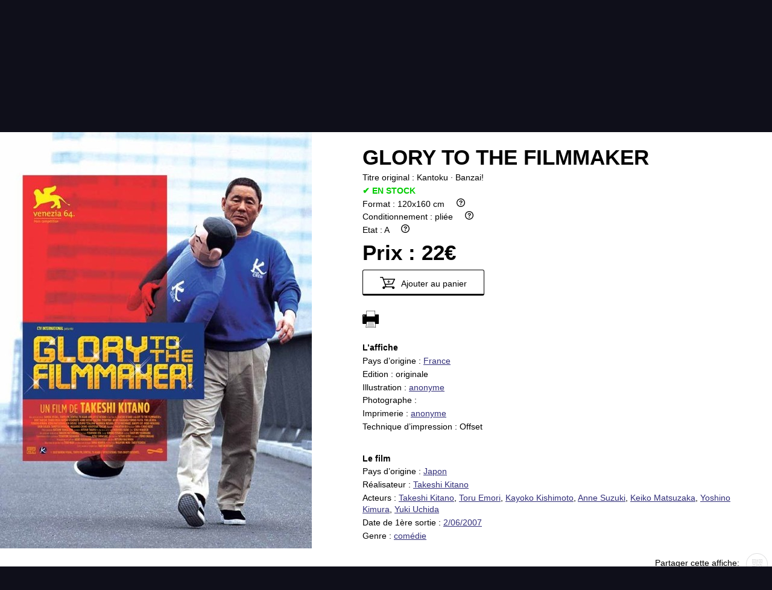

--- FILE ---
content_type: application/javascript
request_url: https://www.affiche-cine.com/lib/scripts.004.min.js
body_size: 2400
content:
window.addEvent('domready',function(){if(typeof Slimbox==='object'){Slimbox.scanPage=function(){$$("a[data-lb^=lightbox]").slimbox({counterText:false},null,function(el){return(this==el)||((this.get('data-lb').length>8)&&(this.get('data-lb')==el.get('data-lb')))})};if(!/android|iphone|ipod|series60|symbian|windows ce|blackberry/i.test(navigator.userAgent)){window.addEvent("domready",Slimbox.scanPage)}}var myTips=new Tips('.ttip',{fixed:true,text:'',offset:{x:16,y:32}});$$('.menu-toggler').addEvent('click',function(event){this.getParent('header').toggleClass('open')});document.addEvent('keydown',function(event){if(event.key=='control'){$$('.admin-tools').addClass('visible');$$('.admin-login').addClass('visible');if($('QR_black')){$('QR_black').removeClass('print-only')}}else if(event.key=='f6'){event.stop();document.location='./admin.php'}});$$('.admin-tools').addEvent('click',function(event){$$('.admin-tools').removeClass('visible')});$$('.ext-link.qrcode').addEvent('click',function(event){event.stop();if($('QR_black')){$('QR_black').toggleClass('print-only')}});$$('.small_prod').addEvent('click',function(e){this.toggleClass('open')});$$('.small_prod .article').addEvent('mouseenter',function(e){var myImg=this.getParent('.small_prod').getChildren('.img_container img.affiche');var myImgSrc=this.get('data-img');var myImgSrcset=myImgSrc.replace('thumb-357x476','thumb-518x690')+' 1.5x, '+myImgSrc.replace('thumb-357x476','thumb-1200x1600')+' 2x';if(myImgSrc){myImg.set('src',myImgSrc);myImg.set('srcset',myImgSrcset)}});$$('.small_prod tr.article').addEvent('click',function(e){var myLink=this.getChildren('.lien_fiche a');if(myLink.get('tag')=='a'){;e.stop();document.location=myLink.get('href')}});$$('a.wishlist-search').addEvent('click',function(e){if($('advanced_search')){e.stop();var myURI=new URI();if(myURI.getData('search')){document.location=this.get('href')+'?search='+myURI.getData('search')}else{$('advanced_search').set('action',this.get('href')).submit()}}});$$('.more_search').addEvent('click',function(e){e.stop();this.hide();$$('.more_search_elements').reveal()});if(typeof Meio==='object'){$$('.autoc').each(function(el){new Meio.Autocomplete(el,'_query.inc.php?field='+el.name,{delay:500,minChars:2,listOptions:{width:'250px'}})})}$$(".ac select").addEvent('change',function(){if(this.get('value')=='0'){this.addClass("placeholder")}else{this.removeClass("placeholder")}}).fireEvent('change');$$('.cart-add').addEvent('click',function(e){e.stop();var myURI=new URI(this.href);var myCartBtn=this;var request=new Request({url:'div.cart.inc.php',data:'add='+myURI.getData('add'),method:'get',async:true,onRequest:function(){myCartBtn.set('html','<img src="gfx/spinner.gif" width="16" height="16">')},onSuccess:function(responseText){myCartBtn.getParent('p').set('html','✔ Cet article est dans : <a href="panier.php" class="button"><img src="gfx/panier-full.svg" height="20" alt="panier"> votre panier</a>');$$('#menu .icon-link.cart').set('html',responseText)},onFailure:function(){myCartBtn.set('text','Erreur !');myCartBtn.href=document.location}}).send()});$$('.message').addEvent('click',function(e){e.stop();this.dissolve()});$$('.toggle_open').addEvent('click',function(e){e.stop();this.getParent('li').toggleClass('open')});$$('#quick_search_menu').addEvent('mouseover',function(e){$('quick_search_query').focus()});$$('.ac.form_left [input|select]').addEvent('focus',function(e){try{this.getParent('label').addClass('focus')}catch{return false}});$$('.ac.form_left [input|select]').addEvent('blur',function(e){try{this.getParent('label').removeClass('focus')}catch{return false}});$$('.ac.form_top [input|select]').addEvent('focus',function(e){try{this.getParent('label').addClass('focus')}catch{return false}});$$('.ac.form_top [input|select]').addEvent('blur',function(e){try{this.getParent('label').removeClass('focus')}catch{return false}});$$('.ac.formadmin [input|select]').addEvent('focus',function(e){try{this.getParent('label').addClass('focus')}catch{return false}});$$('.ac.formadmin [input|select]').addEvent('blur',function(e){try{this.getParent('label').removeClass('focus')}catch{return false}});$$('.filtres select').addEvent('change',function(event){event.stop();var myURI=new URI();myURI.setData(this.get('name'),this.get('value'));myURI.setData('offset',0);document.location=myURI});$$('.filtres input[type=text]').addEvent('keydown',function(e){if(e.key=='enter'){e.stop();var myURI=new URI();myURI.setData('search',this.get('value'));myURI.setData('offset',0);myURI.set('fragment','filtres');document.location=myURI}});var display2;$$('.zoom-win2').addEvent('click',function(e){e.stop();var imgUrl='image-zoom.php?src='+this.get('href');var left=0;left+=window.screenX;if(display2){display2.location=imgUrl}else{display2=window.open(imgUrl,'imageZoom','resizable=1, scrollbars=1, fullscreen=1, height=1080, width=720, left=-750, top=20, toolbar=0, menubar=0, status=0')}display2.blur()});$$('.thematique_update').addEvent('click',function(e){e.stop();var el=this;var myURI=new URI(this.href);var myHTMLRequest=new Request.HTML({url:myURI.get('file'),method:'get',data:myURI.get('data'),'onSuccess':function(responseTree,responseElements,responseHTML){if(myURI.getData('remove_affiche')){el.getParent('.small_prod').dissolve()}else if(myURI.getData('add_affiche')){el.getParent('td').set('html','<a href="thematique.php?id='+myURI.getData('id')+'" style="font-weight: bold; color: #0C0;">Thématique '+myURI.getData('id')+'</a>')}else{location.reload()}}}).send()});Array.each($$('.small_prod .a_l_honneur'),function(el){el.addEvent('click',function(e){e.stop();if(el.hasClass('on')){var oldValue='on';var newValue='off'}else{var oldValue='off';var newValue='on'}var origImg=el.get('src');var request=new Request({url:'lib/edit-content.php',data:'db_table=Affiches&primary_key=id&id='+this.get('data-id')+'&field=a_l_honneur&content='+newValue,method:'post',onRequest:function(){el.set('src','gfx/spinner.gif');el.removeClass(oldValue)},onSuccess:function(responseText){el.set('src',origImg);el.addClass(responseText);if(el.hasClass('refresh')){document.location=document.location}},onFailure:function(){alert('Error: the request could not be completed !!!')}}).send()})})});function FindLeftScreenBoundry(){if(window.leftWindowBoundry()>window.screen.width){return window.leftWindowBoundry()-(window.leftWindowBoundry()-window.screen.width)}if(window.leftWindowBoundry()<0&&window.leftWindowBoundry()>(window.screen.width*-1)){return(window.screen.width*-1)}return 0}window.leftScreenBoundry=FindLeftScreenBoundry;function quicklink(obj,name,i){x=obj.options[i].value;if(x!=""){document.location='panier.php?'+name+'='+x+'#shipping'}}function dhMessage(msg,autofade){var msgbox=new Element('div',{'class':'message no-print','style':'top: 100px; background-color: #cfc;'});msgbox.set('html',msg);msgbox.addEvent('click',function(e){e.stop();this.fade('out')});$('top').grab(msgbox);if(autofade){(function(){msgbox.fade('out')}).delay(autofade)}}